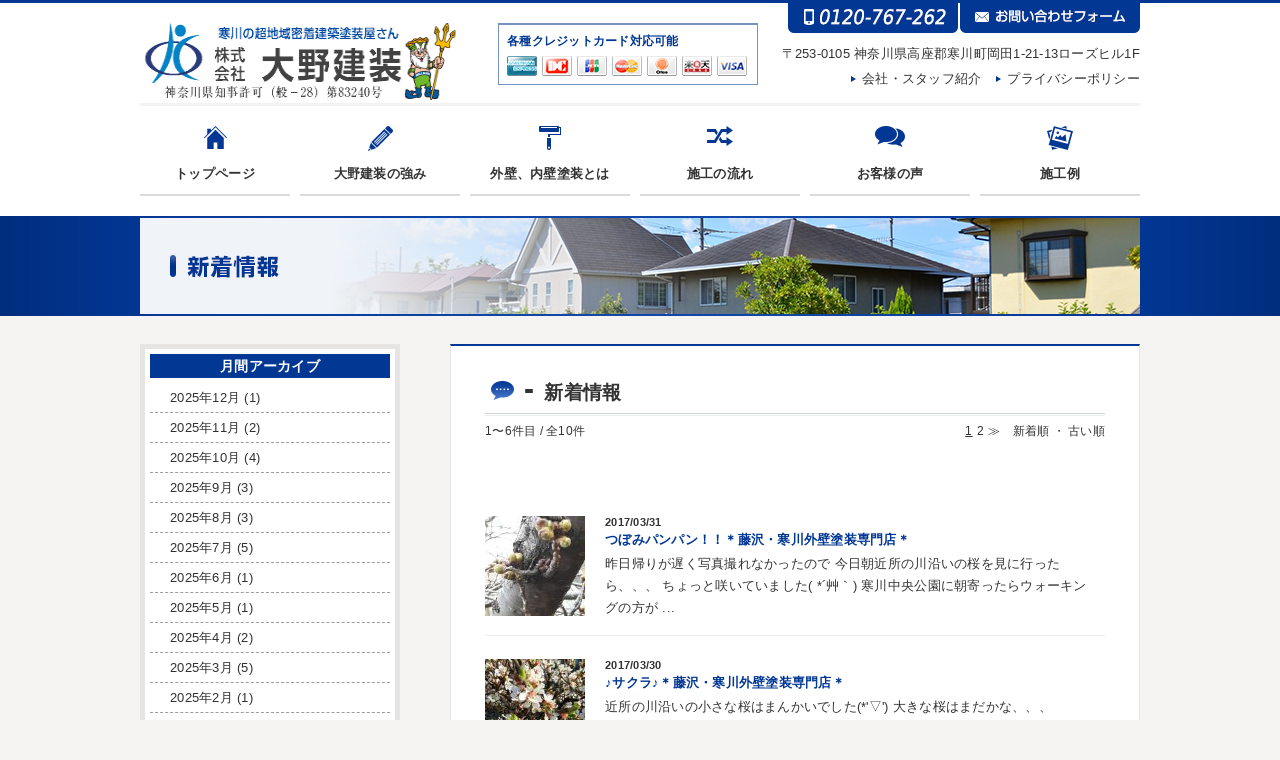

--- FILE ---
content_type: text/html; charset=UTF-8
request_url: https://ohnokensou.jp/2017/03/
body_size: 12514
content:
<!DOCTYPE html>
<html lang="ja">
<head>
<meta charset="utf-8">

<meta name="viewport" content="target-densitydpi=device-dpi, width=1100, maximum-scale=1.0, user-scalable=yes">
<link rel="stylesheet" href="https://ohnokensou.jp/wp-content/themes/ohnokensou/style.css" media="all">
<!--[if lt IE 9]>
<script type="text/javascript" src="http://html5shim.googlecode.com/svn/trunk/html5.js"></script>
<![endif]-->
<script src="//ajax.googleapis.com/ajax/libs/jquery/2.1.3/jquery.min.js"></script>
<script src="//ajax.googleapis.com/ajax/libs/jqueryui/1.11.2/jquery-ui.min.js"></script>
<script src="https://ohnokensou.jp/wp-content/themes/ohnokensou/js/lightbox.min.js"></script>
<script src="https://ohnokensou.jp/wp-content/themes/ohnokensou/js/jquery.customSelect.min.js"></script>
<script src="https://ohnokensou.jp/wp-content/themes/ohnokensou/js/jquery.jscrollpane.min.js"></script>
<script src="https://ohnokensou.jp/wp-content/themes/ohnokensou/js/jquery.mousewheel.js"></script>
<script src="https://ohnokensou.jp/wp-content/themes/ohnokensou/js/jquery.bxslider.min.js"></script>
<script src="https://ohnokensou.jp/wp-content/themes/ohnokensou/js/script.js"></script>
<!--[if IE 6]>
<script src="https://ohnokensou.jp/wp-content/themes/ohnokensou/js/DD_belatedPNG_0.0.8a-min.js"></script>
<script>
DD_belatedPNG.fix('img, .png');
</script>
<![endif]-->
	<style>img:is([sizes="auto" i], [sizes^="auto," i]) { contain-intrinsic-size: 3000px 1500px }</style>
	
		<!-- All in One SEO 4.7.5.1 - aioseo.com -->
		<title>3月, 2017 - 寒川・藤沢・横浜・小田原の外壁塗装はお任せ！大野建装</title>
		<meta name="robots" content="max-image-preview:large" />
		<link rel="canonical" href="https://ohnokensou.jp/2017/03/" />
		<link rel="next" href="https://ohnokensou.jp/2017/03/page/2/" />
		<meta name="generator" content="All in One SEO (AIOSEO) 4.7.5.1" />
		<script type="application/ld+json" class="aioseo-schema">
			{"@context":"https:\/\/schema.org","@graph":[{"@type":"BreadcrumbList","@id":"https:\/\/ohnokensou.jp\/2017\/03\/#breadcrumblist","itemListElement":[{"@type":"ListItem","@id":"https:\/\/ohnokensou.jp\/#listItem","position":1,"name":"\u5bb6","item":"https:\/\/ohnokensou.jp\/","nextItem":"https:\/\/ohnokensou.jp\/2017\/#listItem"},{"@type":"ListItem","@id":"https:\/\/ohnokensou.jp\/2017\/#listItem","position":2,"name":"2017","item":"https:\/\/ohnokensou.jp\/2017\/","nextItem":"https:\/\/ohnokensou.jp\/2017\/03\/#listItem","previousItem":"https:\/\/ohnokensou.jp\/#listItem"},{"@type":"ListItem","@id":"https:\/\/ohnokensou.jp\/2017\/03\/#listItem","position":3,"name":"3\u6708, 2017","previousItem":"https:\/\/ohnokensou.jp\/2017\/#listItem"}]},{"@type":"CollectionPage","@id":"https:\/\/ohnokensou.jp\/2017\/03\/#collectionpage","url":"https:\/\/ohnokensou.jp\/2017\/03\/","name":"3\u6708, 2017 - \u5bd2\u5ddd\u30fb\u85e4\u6ca2\u30fb\u6a2a\u6d5c\u30fb\u5c0f\u7530\u539f\u306e\u5916\u58c1\u5857\u88c5\u306f\u304a\u4efb\u305b\uff01\u5927\u91ce\u5efa\u88c5","inLanguage":"ja","isPartOf":{"@id":"https:\/\/ohnokensou.jp\/#website"},"breadcrumb":{"@id":"https:\/\/ohnokensou.jp\/2017\/03\/#breadcrumblist"}},{"@type":"Organization","@id":"https:\/\/ohnokensou.jp\/#organization","name":"\u5bd2\u5ddd\u30fb\u85e4\u6ca2\u30fb\u6a2a\u6d5c\u30fb\u5c0f\u7530\u539f\u306e\u5916\u58c1\u5857\u88c5\u306f\u304a\u4efb\u305b\uff01\u5927\u91ce\u5efa\u88c5","description":"\u5bd2\u5ddd\u30fb\u85e4\u6ca2\u30fb\u6a2a\u6d5c\u30fb\u5c0f\u7530\u539f\u306e\u5916\u58c1\u5857\u88c5\u5857\u308a\u66ff\u3048\u5c02\u9580\u5e97","url":"https:\/\/ohnokensou.jp\/"},{"@type":"WebSite","@id":"https:\/\/ohnokensou.jp\/#website","url":"https:\/\/ohnokensou.jp\/","name":"\u5bd2\u5ddd\u30fb\u85e4\u6ca2\u30fb\u6a2a\u6d5c\u30fb\u5c0f\u7530\u539f\u306e\u5916\u58c1\u5857\u88c5\u306f\u304a\u4efb\u305b\uff01\u5927\u91ce\u5efa\u88c5","description":"\u5bd2\u5ddd\u30fb\u85e4\u6ca2\u30fb\u6a2a\u6d5c\u30fb\u5c0f\u7530\u539f\u306e\u5916\u58c1\u5857\u88c5\u5857\u308a\u66ff\u3048\u5c02\u9580\u5e97","inLanguage":"ja","publisher":{"@id":"https:\/\/ohnokensou.jp\/#organization"}}]}
		</script>
		<!-- All in One SEO -->

<link rel="alternate" type="application/rss+xml" title="寒川・藤沢・横浜・小田原の外壁塗装はお任せ！大野建装 &raquo; フィード" href="https://ohnokensou.jp/feed/" />
<link rel="alternate" type="application/rss+xml" title="寒川・藤沢・横浜・小田原の外壁塗装はお任せ！大野建装 &raquo; コメントフィード" href="https://ohnokensou.jp/comments/feed/" />
<script type="text/javascript">
/* <![CDATA[ */
window._wpemojiSettings = {"baseUrl":"https:\/\/s.w.org\/images\/core\/emoji\/15.0.3\/72x72\/","ext":".png","svgUrl":"https:\/\/s.w.org\/images\/core\/emoji\/15.0.3\/svg\/","svgExt":".svg","source":{"concatemoji":"https:\/\/ohnokensou.jp\/wp-includes\/js\/wp-emoji-release.min.js?ver=6.7.4"}};
/*! This file is auto-generated */
!function(i,n){var o,s,e;function c(e){try{var t={supportTests:e,timestamp:(new Date).valueOf()};sessionStorage.setItem(o,JSON.stringify(t))}catch(e){}}function p(e,t,n){e.clearRect(0,0,e.canvas.width,e.canvas.height),e.fillText(t,0,0);var t=new Uint32Array(e.getImageData(0,0,e.canvas.width,e.canvas.height).data),r=(e.clearRect(0,0,e.canvas.width,e.canvas.height),e.fillText(n,0,0),new Uint32Array(e.getImageData(0,0,e.canvas.width,e.canvas.height).data));return t.every(function(e,t){return e===r[t]})}function u(e,t,n){switch(t){case"flag":return n(e,"\ud83c\udff3\ufe0f\u200d\u26a7\ufe0f","\ud83c\udff3\ufe0f\u200b\u26a7\ufe0f")?!1:!n(e,"\ud83c\uddfa\ud83c\uddf3","\ud83c\uddfa\u200b\ud83c\uddf3")&&!n(e,"\ud83c\udff4\udb40\udc67\udb40\udc62\udb40\udc65\udb40\udc6e\udb40\udc67\udb40\udc7f","\ud83c\udff4\u200b\udb40\udc67\u200b\udb40\udc62\u200b\udb40\udc65\u200b\udb40\udc6e\u200b\udb40\udc67\u200b\udb40\udc7f");case"emoji":return!n(e,"\ud83d\udc26\u200d\u2b1b","\ud83d\udc26\u200b\u2b1b")}return!1}function f(e,t,n){var r="undefined"!=typeof WorkerGlobalScope&&self instanceof WorkerGlobalScope?new OffscreenCanvas(300,150):i.createElement("canvas"),a=r.getContext("2d",{willReadFrequently:!0}),o=(a.textBaseline="top",a.font="600 32px Arial",{});return e.forEach(function(e){o[e]=t(a,e,n)}),o}function t(e){var t=i.createElement("script");t.src=e,t.defer=!0,i.head.appendChild(t)}"undefined"!=typeof Promise&&(o="wpEmojiSettingsSupports",s=["flag","emoji"],n.supports={everything:!0,everythingExceptFlag:!0},e=new Promise(function(e){i.addEventListener("DOMContentLoaded",e,{once:!0})}),new Promise(function(t){var n=function(){try{var e=JSON.parse(sessionStorage.getItem(o));if("object"==typeof e&&"number"==typeof e.timestamp&&(new Date).valueOf()<e.timestamp+604800&&"object"==typeof e.supportTests)return e.supportTests}catch(e){}return null}();if(!n){if("undefined"!=typeof Worker&&"undefined"!=typeof OffscreenCanvas&&"undefined"!=typeof URL&&URL.createObjectURL&&"undefined"!=typeof Blob)try{var e="postMessage("+f.toString()+"("+[JSON.stringify(s),u.toString(),p.toString()].join(",")+"));",r=new Blob([e],{type:"text/javascript"}),a=new Worker(URL.createObjectURL(r),{name:"wpTestEmojiSupports"});return void(a.onmessage=function(e){c(n=e.data),a.terminate(),t(n)})}catch(e){}c(n=f(s,u,p))}t(n)}).then(function(e){for(var t in e)n.supports[t]=e[t],n.supports.everything=n.supports.everything&&n.supports[t],"flag"!==t&&(n.supports.everythingExceptFlag=n.supports.everythingExceptFlag&&n.supports[t]);n.supports.everythingExceptFlag=n.supports.everythingExceptFlag&&!n.supports.flag,n.DOMReady=!1,n.readyCallback=function(){n.DOMReady=!0}}).then(function(){return e}).then(function(){var e;n.supports.everything||(n.readyCallback(),(e=n.source||{}).concatemoji?t(e.concatemoji):e.wpemoji&&e.twemoji&&(t(e.twemoji),t(e.wpemoji)))}))}((window,document),window._wpemojiSettings);
/* ]]> */
</script>
<style id='wp-emoji-styles-inline-css' type='text/css'>

	img.wp-smiley, img.emoji {
		display: inline !important;
		border: none !important;
		box-shadow: none !important;
		height: 1em !important;
		width: 1em !important;
		margin: 0 0.07em !important;
		vertical-align: -0.1em !important;
		background: none !important;
		padding: 0 !important;
	}
</style>
<link rel='stylesheet' id='wp-block-library-css' href='https://ohnokensou.jp/wp-includes/css/dist/block-library/style.min.css?ver=6.7.4' type='text/css' media='all' />
<style id='classic-theme-styles-inline-css' type='text/css'>
/*! This file is auto-generated */
.wp-block-button__link{color:#fff;background-color:#32373c;border-radius:9999px;box-shadow:none;text-decoration:none;padding:calc(.667em + 2px) calc(1.333em + 2px);font-size:1.125em}.wp-block-file__button{background:#32373c;color:#fff;text-decoration:none}
</style>
<style id='global-styles-inline-css' type='text/css'>
:root{--wp--preset--aspect-ratio--square: 1;--wp--preset--aspect-ratio--4-3: 4/3;--wp--preset--aspect-ratio--3-4: 3/4;--wp--preset--aspect-ratio--3-2: 3/2;--wp--preset--aspect-ratio--2-3: 2/3;--wp--preset--aspect-ratio--16-9: 16/9;--wp--preset--aspect-ratio--9-16: 9/16;--wp--preset--color--black: #000000;--wp--preset--color--cyan-bluish-gray: #abb8c3;--wp--preset--color--white: #ffffff;--wp--preset--color--pale-pink: #f78da7;--wp--preset--color--vivid-red: #cf2e2e;--wp--preset--color--luminous-vivid-orange: #ff6900;--wp--preset--color--luminous-vivid-amber: #fcb900;--wp--preset--color--light-green-cyan: #7bdcb5;--wp--preset--color--vivid-green-cyan: #00d084;--wp--preset--color--pale-cyan-blue: #8ed1fc;--wp--preset--color--vivid-cyan-blue: #0693e3;--wp--preset--color--vivid-purple: #9b51e0;--wp--preset--gradient--vivid-cyan-blue-to-vivid-purple: linear-gradient(135deg,rgba(6,147,227,1) 0%,rgb(155,81,224) 100%);--wp--preset--gradient--light-green-cyan-to-vivid-green-cyan: linear-gradient(135deg,rgb(122,220,180) 0%,rgb(0,208,130) 100%);--wp--preset--gradient--luminous-vivid-amber-to-luminous-vivid-orange: linear-gradient(135deg,rgba(252,185,0,1) 0%,rgba(255,105,0,1) 100%);--wp--preset--gradient--luminous-vivid-orange-to-vivid-red: linear-gradient(135deg,rgba(255,105,0,1) 0%,rgb(207,46,46) 100%);--wp--preset--gradient--very-light-gray-to-cyan-bluish-gray: linear-gradient(135deg,rgb(238,238,238) 0%,rgb(169,184,195) 100%);--wp--preset--gradient--cool-to-warm-spectrum: linear-gradient(135deg,rgb(74,234,220) 0%,rgb(151,120,209) 20%,rgb(207,42,186) 40%,rgb(238,44,130) 60%,rgb(251,105,98) 80%,rgb(254,248,76) 100%);--wp--preset--gradient--blush-light-purple: linear-gradient(135deg,rgb(255,206,236) 0%,rgb(152,150,240) 100%);--wp--preset--gradient--blush-bordeaux: linear-gradient(135deg,rgb(254,205,165) 0%,rgb(254,45,45) 50%,rgb(107,0,62) 100%);--wp--preset--gradient--luminous-dusk: linear-gradient(135deg,rgb(255,203,112) 0%,rgb(199,81,192) 50%,rgb(65,88,208) 100%);--wp--preset--gradient--pale-ocean: linear-gradient(135deg,rgb(255,245,203) 0%,rgb(182,227,212) 50%,rgb(51,167,181) 100%);--wp--preset--gradient--electric-grass: linear-gradient(135deg,rgb(202,248,128) 0%,rgb(113,206,126) 100%);--wp--preset--gradient--midnight: linear-gradient(135deg,rgb(2,3,129) 0%,rgb(40,116,252) 100%);--wp--preset--font-size--small: 13px;--wp--preset--font-size--medium: 20px;--wp--preset--font-size--large: 36px;--wp--preset--font-size--x-large: 42px;--wp--preset--spacing--20: 0.44rem;--wp--preset--spacing--30: 0.67rem;--wp--preset--spacing--40: 1rem;--wp--preset--spacing--50: 1.5rem;--wp--preset--spacing--60: 2.25rem;--wp--preset--spacing--70: 3.38rem;--wp--preset--spacing--80: 5.06rem;--wp--preset--shadow--natural: 6px 6px 9px rgba(0, 0, 0, 0.2);--wp--preset--shadow--deep: 12px 12px 50px rgba(0, 0, 0, 0.4);--wp--preset--shadow--sharp: 6px 6px 0px rgba(0, 0, 0, 0.2);--wp--preset--shadow--outlined: 6px 6px 0px -3px rgba(255, 255, 255, 1), 6px 6px rgba(0, 0, 0, 1);--wp--preset--shadow--crisp: 6px 6px 0px rgba(0, 0, 0, 1);}:where(.is-layout-flex){gap: 0.5em;}:where(.is-layout-grid){gap: 0.5em;}body .is-layout-flex{display: flex;}.is-layout-flex{flex-wrap: wrap;align-items: center;}.is-layout-flex > :is(*, div){margin: 0;}body .is-layout-grid{display: grid;}.is-layout-grid > :is(*, div){margin: 0;}:where(.wp-block-columns.is-layout-flex){gap: 2em;}:where(.wp-block-columns.is-layout-grid){gap: 2em;}:where(.wp-block-post-template.is-layout-flex){gap: 1.25em;}:where(.wp-block-post-template.is-layout-grid){gap: 1.25em;}.has-black-color{color: var(--wp--preset--color--black) !important;}.has-cyan-bluish-gray-color{color: var(--wp--preset--color--cyan-bluish-gray) !important;}.has-white-color{color: var(--wp--preset--color--white) !important;}.has-pale-pink-color{color: var(--wp--preset--color--pale-pink) !important;}.has-vivid-red-color{color: var(--wp--preset--color--vivid-red) !important;}.has-luminous-vivid-orange-color{color: var(--wp--preset--color--luminous-vivid-orange) !important;}.has-luminous-vivid-amber-color{color: var(--wp--preset--color--luminous-vivid-amber) !important;}.has-light-green-cyan-color{color: var(--wp--preset--color--light-green-cyan) !important;}.has-vivid-green-cyan-color{color: var(--wp--preset--color--vivid-green-cyan) !important;}.has-pale-cyan-blue-color{color: var(--wp--preset--color--pale-cyan-blue) !important;}.has-vivid-cyan-blue-color{color: var(--wp--preset--color--vivid-cyan-blue) !important;}.has-vivid-purple-color{color: var(--wp--preset--color--vivid-purple) !important;}.has-black-background-color{background-color: var(--wp--preset--color--black) !important;}.has-cyan-bluish-gray-background-color{background-color: var(--wp--preset--color--cyan-bluish-gray) !important;}.has-white-background-color{background-color: var(--wp--preset--color--white) !important;}.has-pale-pink-background-color{background-color: var(--wp--preset--color--pale-pink) !important;}.has-vivid-red-background-color{background-color: var(--wp--preset--color--vivid-red) !important;}.has-luminous-vivid-orange-background-color{background-color: var(--wp--preset--color--luminous-vivid-orange) !important;}.has-luminous-vivid-amber-background-color{background-color: var(--wp--preset--color--luminous-vivid-amber) !important;}.has-light-green-cyan-background-color{background-color: var(--wp--preset--color--light-green-cyan) !important;}.has-vivid-green-cyan-background-color{background-color: var(--wp--preset--color--vivid-green-cyan) !important;}.has-pale-cyan-blue-background-color{background-color: var(--wp--preset--color--pale-cyan-blue) !important;}.has-vivid-cyan-blue-background-color{background-color: var(--wp--preset--color--vivid-cyan-blue) !important;}.has-vivid-purple-background-color{background-color: var(--wp--preset--color--vivid-purple) !important;}.has-black-border-color{border-color: var(--wp--preset--color--black) !important;}.has-cyan-bluish-gray-border-color{border-color: var(--wp--preset--color--cyan-bluish-gray) !important;}.has-white-border-color{border-color: var(--wp--preset--color--white) !important;}.has-pale-pink-border-color{border-color: var(--wp--preset--color--pale-pink) !important;}.has-vivid-red-border-color{border-color: var(--wp--preset--color--vivid-red) !important;}.has-luminous-vivid-orange-border-color{border-color: var(--wp--preset--color--luminous-vivid-orange) !important;}.has-luminous-vivid-amber-border-color{border-color: var(--wp--preset--color--luminous-vivid-amber) !important;}.has-light-green-cyan-border-color{border-color: var(--wp--preset--color--light-green-cyan) !important;}.has-vivid-green-cyan-border-color{border-color: var(--wp--preset--color--vivid-green-cyan) !important;}.has-pale-cyan-blue-border-color{border-color: var(--wp--preset--color--pale-cyan-blue) !important;}.has-vivid-cyan-blue-border-color{border-color: var(--wp--preset--color--vivid-cyan-blue) !important;}.has-vivid-purple-border-color{border-color: var(--wp--preset--color--vivid-purple) !important;}.has-vivid-cyan-blue-to-vivid-purple-gradient-background{background: var(--wp--preset--gradient--vivid-cyan-blue-to-vivid-purple) !important;}.has-light-green-cyan-to-vivid-green-cyan-gradient-background{background: var(--wp--preset--gradient--light-green-cyan-to-vivid-green-cyan) !important;}.has-luminous-vivid-amber-to-luminous-vivid-orange-gradient-background{background: var(--wp--preset--gradient--luminous-vivid-amber-to-luminous-vivid-orange) !important;}.has-luminous-vivid-orange-to-vivid-red-gradient-background{background: var(--wp--preset--gradient--luminous-vivid-orange-to-vivid-red) !important;}.has-very-light-gray-to-cyan-bluish-gray-gradient-background{background: var(--wp--preset--gradient--very-light-gray-to-cyan-bluish-gray) !important;}.has-cool-to-warm-spectrum-gradient-background{background: var(--wp--preset--gradient--cool-to-warm-spectrum) !important;}.has-blush-light-purple-gradient-background{background: var(--wp--preset--gradient--blush-light-purple) !important;}.has-blush-bordeaux-gradient-background{background: var(--wp--preset--gradient--blush-bordeaux) !important;}.has-luminous-dusk-gradient-background{background: var(--wp--preset--gradient--luminous-dusk) !important;}.has-pale-ocean-gradient-background{background: var(--wp--preset--gradient--pale-ocean) !important;}.has-electric-grass-gradient-background{background: var(--wp--preset--gradient--electric-grass) !important;}.has-midnight-gradient-background{background: var(--wp--preset--gradient--midnight) !important;}.has-small-font-size{font-size: var(--wp--preset--font-size--small) !important;}.has-medium-font-size{font-size: var(--wp--preset--font-size--medium) !important;}.has-large-font-size{font-size: var(--wp--preset--font-size--large) !important;}.has-x-large-font-size{font-size: var(--wp--preset--font-size--x-large) !important;}
:where(.wp-block-post-template.is-layout-flex){gap: 1.25em;}:where(.wp-block-post-template.is-layout-grid){gap: 1.25em;}
:where(.wp-block-columns.is-layout-flex){gap: 2em;}:where(.wp-block-columns.is-layout-grid){gap: 2em;}
:root :where(.wp-block-pullquote){font-size: 1.5em;line-height: 1.6;}
</style>
<link rel="https://api.w.org/" href="https://ohnokensou.jp/wp-json/" /><link rel="EditURI" type="application/rsd+xml" title="RSD" href="https://ohnokensou.jp/xmlrpc.php?rsd" />
<meta name="generator" content="WordPress 6.7.4" />
<!-- Google tag (gtag.js) -->
<script async src="https://www.googletagmanager.com/gtag/js?id=G-JJMXTT32T5"></script>
<script>
  window.dataLayer = window.dataLayer || [];
  function gtag(){dataLayer.push(arguments);}
  gtag('js', new Date());

  gtag('config', 'G-JJMXTT32T5');
</script>
</head>
<body class="archive date">
<div id="fb-root"></div>
<script>(function(d, s, id) {
  var js, fjs = d.getElementsByTagName(s)[0];
  if (d.getElementById(id)) return;
  js = d.createElement(s); js.id = id;
  js.src = "//connect.facebook.net/ja_JP/sdk.js#xfbml=1&version=v2.3";
  fjs.parentNode.insertBefore(js, fjs);
}(document, 'script', 'facebook-jssdk'));</script>
<!-- Header Start -->
<header>
	<div id="header">
		<div class="inner">
			<h1 class="logo">
				<a href="https://ohnokensou.jp/">
					<img src="https://ohnokensou.jp/wp-content/themes/ohnokensou/images/common/logo.png" alt="寒川・藤沢・横浜・小田原の外壁塗装はお任せ！大野建装" width="320" height="77" class="png"></a>

			</h1><!-- .logo -->
			<div class="header_credit">
				<div class="header_credit_inner cf">
					<p>各種クレジットカード対応可能</p>
					<img src="https://ohnokensou.jp/wp-content/themes/ohnokensou/images/common/header_credit_icon1.png" alt="" width="30" height="20" class="png">
					<img src="https://ohnokensou.jp/wp-content/themes/ohnokensou/images/common/header_credit_icon2.png" alt="" width="30" height="20" class="png">
					<img src="https://ohnokensou.jp/wp-content/themes/ohnokensou/images/common/header_credit_icon3.png" alt="" width="30" height="20" class="png">
					<img src="https://ohnokensou.jp/wp-content/themes/ohnokensou/images/common/header_credit_icon4.png" alt="" width="30" height="20" class="png">
					<img src="https://ohnokensou.jp/wp-content/themes/ohnokensou/images/common/header_credit_icon5.png" alt="" width="30" height="20" class="png">
					<img src="https://ohnokensou.jp/wp-content/themes/ohnokensou/images/common/header_credit_icon6.png" alt="" width="30" height="20" class="png">
					<img src="https://ohnokensou.jp/wp-content/themes/ohnokensou/images/common/header_credit_icon7.png" alt="" width="30" height="20" class="png right">
				</div><!-- .header_credit_inner -->
			</div><!-- .header_credit -->
			<div class="header_inquiry">
				<div class="header_tel">
					<img src="https://ohnokensou.jp/wp-content/themes/ohnokensou/images/common/header_tel.png" alt="0120767262" width="170" height="30" class="png tel-link">
				</div><!-- .header_tel -->
				<div class="header_form">
					<a href="https://ohnokensou.jp/inquiry/">
						<img src="https://ohnokensou.jp/wp-content/themes/ohnokensou/images/common/header_form.png" alt="お問い合わせフォームはコチラ" width="180" height="30" class="png">
					</a>
				</div>
			</div><!-- .header_inquiry -->
			<p class="header_address">〒253-0105 神奈川県高座郡寒川町岡田1-21-13ローズヒル1F</p>
			<ul class="header_menu">
				<li>
					<a href="https://ohnokensou.jp/company/">会社・スタッフ紹介</a>
				</li>
				<li class="right">
					<a href="https://ohnokensou.jp/privacy_policy/">プライバシーポリシー</a>
				</li>
			</ul><!-- .header_menu -->
		</div><!-- .inner -->
	</div><!-- #header -->
</header>
<!-- Header End -->

<!-- Nav Start -->
<nav>
	<div id="main_nav">
		<div class="inner">
			<div class="menu-%e3%82%b0%e3%83%ad%e3%83%bc%e3%83%90%e3%83%ab%e3%83%8a%e3%83%93-container"><ul id="menu-%e3%82%b0%e3%83%ad%e3%83%bc%e3%83%90%e3%83%ab%e3%83%8a%e3%83%93" class="menu"><li id="menu-item-22" class="menu-item menu-item-type-post_type menu-item-object-page menu-item-home menu-item-22"><a href="https://ohnokensou.jp/">トップページ</a></li>
<li id="menu-item-21" class="menu-item menu-item-type-post_type menu-item-object-page menu-item-21"><a href="https://ohnokensou.jp/advantage/">大野建装の強み</a></li>
<li id="menu-item-20" class="menu-item menu-item-type-post_type menu-item-object-page menu-item-20"><a href="https://ohnokensou.jp/about/">外壁、内壁塗装とは</a></li>
<li id="menu-item-19" class="menu-item menu-item-type-post_type menu-item-object-page menu-item-19"><a href="https://ohnokensou.jp/flow/">施工の流れ</a></li>
<li id="menu-item-23" class="menu-item menu-item-type-custom menu-item-object-custom menu-item-23"><a href="http://ohnokensou.jp/feedback/">お客様の声</a></li>
<li id="menu-item-24" class="menu-item menu-item-type-custom menu-item-object-custom menu-item-24"><a href="http://ohnokensou.jp/case/">施工例</a></li>
</ul></div>		</div><!-- .inner -->
	</div><!-- #main_nav -->
</nav>
<!-- Nav End -->

<!-- Main_image Start -->
<!-- Main_image End -->

<!-- Container Start -->
<div id="container"><div class="feedback" id="page_main">
	<div class="inner">
		<img src="https://ohnokensou.jp/wp-content/themes/ohnokensou/images/news/news_main.jpg" alt="新着情報" width="1000" height="100">
	</div><!-- .inner -->
</div><!-- #page_main -->

<!-- Main Start -->
<div id="main">
	<div class="breadcrumbs">
    	</div>
<!-- Contents Start -->
	<div id="contents">
		<article id="news_area">
			<section>
				<h1>新着情報</h1>

				<div class="pager top_pager">
					<span class="page_count"><span class="num">1〜6</span>件目 / 全<span class="num">10</span>件</span>						
					<div class="pager_right">
						<div class="pager_num">
						<span aria-current="page" class="page-numbers current">1</span>
<a class="page-numbers" href="https://ohnokensou.jp/2017/03/page/2/">2</a>
<a class="next page-numbers" href="https://ohnokensou.jp/2017/03/page/2/">≫</a>					</div><!-- .pager_num -->
						<div class="pager_orderby">
						<a href="http://ohnokensou.jp/2017/03/?orderby=post_date&order=DESC">新着順</a> ・ <a href="http://ohnokensou.jp/2017/03/?orderby=post_date&order=ASC">古い順</a>						</div>
					</div><!-- .pager_right -->
				</div><!-- .pager -->

				<dl>
															<dd class="cf">
						<a href="https://ohnokensou.jp/%e3%81%a4%e3%81%bc%e3%81%bf%e3%83%91%e3%83%b3%e3%83%91%e3%83%b3%ef%bc%81%ef%bc%81%ef%bc%8a%e8%97%a4%e6%b2%a2%e3%83%bb%e5%af%92%e5%b7%9d%e5%a4%96%e5%a3%81%e5%a1%97%e8%a3%85%e5%b0%82%e9%96%80%e5%ba%97/" class="thumb">
						<img width="100" height="100" src="https://ohnokensou.jp/wp-content/uploads/2017/03/S_5864235312216-100x100.jpg" class="attachment-thumbnails-small size-thumbnails-small wp-post-image" alt="" decoding="async" srcset="https://ohnokensou.jp/wp-content/uploads/2017/03/S_5864235312216-100x100.jpg 100w, https://ohnokensou.jp/wp-content/uploads/2017/03/S_5864235312216-150x150.jpg 150w" sizes="(max-width: 100px) 100vw, 100px" />						</a>
						<div class="txt_area">
							<span class="date">2017/03/31</span>
							<a href="https://ohnokensou.jp/%e3%81%a4%e3%81%bc%e3%81%bf%e3%83%91%e3%83%b3%e3%83%91%e3%83%b3%ef%bc%81%ef%bc%81%ef%bc%8a%e8%97%a4%e6%b2%a2%e3%83%bb%e5%af%92%e5%b7%9d%e5%a4%96%e5%a3%81%e5%a1%97%e8%a3%85%e5%b0%82%e9%96%80%e5%ba%97/">
								<p class="title">つぼみパンパン！！＊藤沢・寒川外壁塗装専門店＊</p>
							</a>
							<p class="archive-excerpt">昨日帰りが遅く写真撮れなかったので 今日朝近所の川沿いの桜を見に行ったら、、、 ちょっと咲いていました( *´艸｀) 寒川中央公園に朝寄ったらウォーキングの方が ... </p>
						</div>
					</dd>
																			<dd class="cf">
						<a href="https://ohnokensou.jp/%e2%99%aa%e3%82%b5%e3%82%af%e3%83%a9%e2%99%aa%ef%bc%8a%e8%97%a4%e6%b2%a2%e3%83%bb%e5%af%92%e5%b7%9d%e5%a4%96%e5%a3%81%e5%a1%97%e8%a3%85%e5%b0%82%e9%96%80%e5%ba%97%ef%bc%8a/" class="thumb">
						<img width="100" height="100" src="https://ohnokensou.jp/wp-content/uploads/2017/03/S_5859074278189-100x100.jpg" class="attachment-thumbnails-small size-thumbnails-small wp-post-image" alt="" decoding="async" srcset="https://ohnokensou.jp/wp-content/uploads/2017/03/S_5859074278189-100x100.jpg 100w, https://ohnokensou.jp/wp-content/uploads/2017/03/S_5859074278189-150x150.jpg 150w" sizes="(max-width: 100px) 100vw, 100px" />						</a>
						<div class="txt_area">
							<span class="date">2017/03/30</span>
							<a href="https://ohnokensou.jp/%e2%99%aa%e3%82%b5%e3%82%af%e3%83%a9%e2%99%aa%ef%bc%8a%e8%97%a4%e6%b2%a2%e3%83%bb%e5%af%92%e5%b7%9d%e5%a4%96%e5%a3%81%e5%a1%97%e8%a3%85%e5%b0%82%e9%96%80%e5%ba%97%ef%bc%8a/">
								<p class="title">♪サクラ♪＊藤沢・寒川外壁塗装専門店＊</p>
							</a>
							<p class="archive-excerpt">近所の川沿いの小さな桜はまんかいでした(*'▽') 大きな桜はまだかな、、、 お！！ よく見たら一枝だけ今にも咲きそうです！！(ﾟДﾟ;) 今日花開くかな？？帰 ... </p>
						</div>
					</dd>
																			<dd class="cf">
						<a href="https://ohnokensou.jp/5%e6%99%82%ef%bc%93%ef%bc%90%e5%88%86%ef%bc%8a%e8%97%a4%e6%b2%a2%e3%83%bb%e5%af%92%e5%b7%9d%e5%a4%96%e5%a3%81%e5%a1%97%e8%a3%85%e5%b0%82%e9%96%80%e5%ba%97%ef%bc%8a/" class="thumb">
						<img width="100" height="100" src="https://ohnokensou.jp/wp-content/uploads/2017/03/S_5848460266066-100x100.jpg" class="attachment-thumbnails-small size-thumbnails-small wp-post-image" alt="" decoding="async" srcset="https://ohnokensou.jp/wp-content/uploads/2017/03/S_5848460266066-100x100.jpg 100w, https://ohnokensou.jp/wp-content/uploads/2017/03/S_5848460266066-150x150.jpg 150w" sizes="(max-width: 100px) 100vw, 100px" />						</a>
						<div class="txt_area">
							<span class="date">2017/03/28</span>
							<a href="https://ohnokensou.jp/5%e6%99%82%ef%bc%93%ef%bc%90%e5%88%86%ef%bc%8a%e8%97%a4%e6%b2%a2%e3%83%bb%e5%af%92%e5%b7%9d%e5%a4%96%e5%a3%81%e5%a1%97%e8%a3%85%e5%b0%82%e9%96%80%e5%ba%97%ef%bc%8a/">
								<p class="title">5時３０分＊藤沢・寒川外壁塗装専門店＊</p>
							</a>
							<p class="archive-excerpt">朝早く起きたので、ちょっと早めに出社しました(^^) 昨日の夜寒かったですね((+_+)) 日の出が早くなったとわいえ車の気温計見てびっくり(ﾟдﾟ)！ ２度っ ... </p>
						</div>
					</dd>
																			<dd class="cf">
						<a href="https://ohnokensou.jp/%e6%9c%ac%e7%a4%be%e3%81%a7%e4%bc%9a%e8%ad%b0%ef%bc%8a%e8%97%a4%e6%b2%a2%e3%83%bb%e5%af%92%e5%b7%9d%e5%a4%96%e5%a3%81%e5%a1%97%e8%a3%85%e5%b0%82%e9%96%80%e5%ba%97%ef%bc%8a/" class="thumb">
						<img width="100" height="100" src="https://ohnokensou.jp/wp-content/uploads/2017/03/S_5844468014892-100x100.jpg" class="attachment-thumbnails-small size-thumbnails-small wp-post-image" alt="" decoding="async" loading="lazy" srcset="https://ohnokensou.jp/wp-content/uploads/2017/03/S_5844468014892-100x100.jpg 100w, https://ohnokensou.jp/wp-content/uploads/2017/03/S_5844468014892-150x150.jpg 150w" sizes="auto, (max-width: 100px) 100vw, 100px" />						</a>
						<div class="txt_area">
							<span class="date">2017/03/27</span>
							<a href="https://ohnokensou.jp/%e6%9c%ac%e7%a4%be%e3%81%a7%e4%bc%9a%e8%ad%b0%ef%bc%8a%e8%97%a4%e6%b2%a2%e3%83%bb%e5%af%92%e5%b7%9d%e5%a4%96%e5%a3%81%e5%a1%97%e8%a3%85%e5%b0%82%e9%96%80%e5%ba%97%ef%bc%8a/">
								<p class="title">本社で会議＊藤沢・寒川外壁塗装専門店＊</p>
							</a>
							<p class="archive-excerpt">社長さん、営業さん、職人さん寒川の本社にて会議です！！ みんなでお客様に喜んでいただけるよう 試行錯誤しながら意見を出し合い、話し合っております！！ 今後もっと ... </p>
						</div>
					</dd>
																			<dd class="cf">
						<a href="https://ohnokensou.jp/%e3%82%82%e3%81%86%e3%81%99%e3%81%904%e6%9c%88%e3%81%aa%e3%81%ae%e3%81%ab%e3%80%81%e3%80%81%e3%80%81%ef%bc%8a%e8%97%a4%e6%b2%a2%e3%83%bb%e5%af%92%e5%b7%9d%e5%a4%96%e5%a3%81%e5%a1%97%e8%a3%85%e5%b0%82/" class="thumb">
						<img width="100" height="100" src="https://ohnokensou.jp/wp-content/uploads/2017/03/S_5844101047507-100x100.jpg" class="attachment-thumbnails-small size-thumbnails-small wp-post-image" alt="" decoding="async" loading="lazy" srcset="https://ohnokensou.jp/wp-content/uploads/2017/03/S_5844101047507-100x100.jpg 100w, https://ohnokensou.jp/wp-content/uploads/2017/03/S_5844101047507-150x150.jpg 150w" sizes="auto, (max-width: 100px) 100vw, 100px" />						</a>
						<div class="txt_area">
							<span class="date">2017/03/27</span>
							<a href="https://ohnokensou.jp/%e3%82%82%e3%81%86%e3%81%99%e3%81%904%e6%9c%88%e3%81%aa%e3%81%ae%e3%81%ab%e3%80%81%e3%80%81%e3%80%81%ef%bc%8a%e8%97%a4%e6%b2%a2%e3%83%bb%e5%af%92%e5%b7%9d%e5%a4%96%e5%a3%81%e5%a1%97%e8%a3%85%e5%b0%82/">
								<p class="title">もうすぐ4月なのに、、、＊藤沢・寒川外壁塗装専門店＊</p>
							</a>
							<p class="archive-excerpt">あと5日で4月になると言うのに、、、 箱根は雪が降っていたとか(ﾟдﾟ)！ 寒いわけですよね(/o＼) 盛り塩さん雨で崩れてしまったので朝作り直しました('◇' ... </p>
						</div>
					</dd>
																			<dd class="cf">
						<a href="https://ohnokensou.jp/%e3%82%b5%e3%82%af%e3%83%a9%ef%bc%9f%ef%bc%9f%e9%96%8b%e8%8a%b1%ef%bc%9f%ef%bc%9f%ef%bc%8a%e8%97%a4%e6%b2%a2%e3%83%bb%e5%af%92%e5%b7%9d%e5%a4%96%e5%a3%81%e5%a1%97%e8%a3%85%e5%b0%82%e9%96%80%e5%ba%97/" class="thumb">
						<img width="100" height="100" src="https://ohnokensou.jp/wp-content/uploads/2017/03/S_5823918575512-100x100.jpg" class="attachment-thumbnails-small size-thumbnails-small wp-post-image" alt="" decoding="async" loading="lazy" srcset="https://ohnokensou.jp/wp-content/uploads/2017/03/S_5823918575512-100x100.jpg 100w, https://ohnokensou.jp/wp-content/uploads/2017/03/S_5823918575512-150x150.jpg 150w" sizes="auto, (max-width: 100px) 100vw, 100px" />						</a>
						<div class="txt_area">
							<span class="date">2017/03/23</span>
							<a href="https://ohnokensou.jp/%e3%82%b5%e3%82%af%e3%83%a9%ef%bc%9f%ef%bc%9f%e9%96%8b%e8%8a%b1%ef%bc%9f%ef%bc%9f%ef%bc%8a%e8%97%a4%e6%b2%a2%e3%83%bb%e5%af%92%e5%b7%9d%e5%a4%96%e5%a3%81%e5%a1%97%e8%a3%85%e5%b0%82%e9%96%80%e5%ba%97/">
								<p class="title">サクラ？？開花？？＊藤沢・寒川外壁塗装専門店＊</p>
							</a>
							<p class="archive-excerpt">今日は朝早く目が覚めてしまったので、出勤前に近所の川沿いを散歩してきました(/・ω・)/ 春ですね～(*'ω'*) あちこちで色々な花が咲いていました(*'▽' ... </p>
						</div>
					</dd>
																	</dl>

				<div class="pager bottom_pager">
					<span class="page_count"><span class="num">1〜6</span>件目 / 全<span class="num">10</span>件</span>						
					<div class="pager_right">
						<div class="pager_num">
						<span aria-current="page" class="page-numbers current">1</span>
<a class="page-numbers" href="https://ohnokensou.jp/2017/03/page/2/">2</a>
<a class="next page-numbers" href="https://ohnokensou.jp/2017/03/page/2/">≫</a>					</div><!-- .pager_num -->
						<div class="pager_orderby">
						<a href="http://ohnokensou.jp/2017/03/?orderby=post_date&order=DESC">新着順</a> ・ <a href="http://ohnokensou.jp/2017/03/?orderby=post_date&order=ASC">古い順</a>						</div>
					</div><!-- .pager_right -->
				</div><!-- .pager -->

			</section>
		</article><!-- #news_area -->
		<article id="inquiry_area">
			<section>
				<img src="https://ohnokensou.jp/wp-content/themes/ohnokensou/images/common/inquiry_area_txt.png" alt="お見積もり・お問い合わせはこちらからどうぞ" width="225" height="45" class="inquiry_area_txt">
				<div class="inquiry_content">
					<img src="https://ohnokensou.jp/wp-content/themes/ohnokensou/images/common/inquiry_area_tel.png" alt="0467759577" width="267" height="27" class="tel-link">
					<p>営業時間 平日10:00〜18:00（土日祝定休）</p>
					<a href="https://ohnokensou.jp/inquiry/" class="form-link">
						<span>お問い合わせフォームはこちら</span>
					</a>
				</div><!-- .inquiry_content -->
			</section>
		</article><!-- #inquiry_area -->
	</div><!-- #contents -->
<div id="sidebar2">
	<div id="sidebar_archive">
		<h1>月間アーカイブ</h1>
		<ul>
			<li><a href='https://ohnokensou.jp/2025/12/'>2025年12月</a>&nbsp;(1)</li>
	<li><a href='https://ohnokensou.jp/2025/11/'>2025年11月</a>&nbsp;(2)</li>
	<li><a href='https://ohnokensou.jp/2025/10/'>2025年10月</a>&nbsp;(4)</li>
	<li><a href='https://ohnokensou.jp/2025/09/'>2025年9月</a>&nbsp;(3)</li>
	<li><a href='https://ohnokensou.jp/2025/08/'>2025年8月</a>&nbsp;(3)</li>
	<li><a href='https://ohnokensou.jp/2025/07/'>2025年7月</a>&nbsp;(5)</li>
	<li><a href='https://ohnokensou.jp/2025/06/'>2025年6月</a>&nbsp;(1)</li>
	<li><a href='https://ohnokensou.jp/2025/05/'>2025年5月</a>&nbsp;(1)</li>
	<li><a href='https://ohnokensou.jp/2025/04/'>2025年4月</a>&nbsp;(2)</li>
	<li><a href='https://ohnokensou.jp/2025/03/'>2025年3月</a>&nbsp;(5)</li>
	<li><a href='https://ohnokensou.jp/2025/02/'>2025年2月</a>&nbsp;(1)</li>
	<li><a href='https://ohnokensou.jp/2025/01/'>2025年1月</a>&nbsp;(1)</li>
	<li><a href='https://ohnokensou.jp/2024/12/'>2024年12月</a>&nbsp;(2)</li>
	<li><a href='https://ohnokensou.jp/2024/11/'>2024年11月</a>&nbsp;(1)</li>
	<li><a href='https://ohnokensou.jp/2024/10/'>2024年10月</a>&nbsp;(2)</li>
	<li><a href='https://ohnokensou.jp/2024/09/'>2024年9月</a>&nbsp;(1)</li>
	<li><a href='https://ohnokensou.jp/2024/08/'>2024年8月</a>&nbsp;(1)</li>
	<li><a href='https://ohnokensou.jp/2024/07/'>2024年7月</a>&nbsp;(2)</li>
	<li><a href='https://ohnokensou.jp/2024/06/'>2024年6月</a>&nbsp;(2)</li>
	<li><a href='https://ohnokensou.jp/2024/05/'>2024年5月</a>&nbsp;(2)</li>
		</ul>
	</div><!-- #sidebar_archive -->
</div><!-- #sidebar -->
<div id="sidebar">
	<div id="sidebar_banner">
		<ul>
		<li><a href="https://www.nuri-kae.jp/" target="_blank"><img src="https://www.nuri-kae.jp/column/part/wp-content/uploads/2025/10/pre-ヌリカエ2025-fir-14_1.png" width="260" height="87" alt="ヌリカエ2025年上半期成約ランキングのバナー画像" /></a></li>
		<li><a href="https://www.nuri-kae.jp/" target="_blank"><img src="https://www.nuri-kae.jp/column/part/wp-content/uploads/2025/10/area-ヌリカエ2025-fir-3_2.png" width="260" height="87" alt="ヌリカエ2025年上半期成約ランキングのバナー画像" /></a></li>
		<li><a href="https://ohnokensou.jp/lit/"><img src="https://ohnokensou.jp/wp-content/themes/ohnokensou/images/common/side_bnr_lit.png" alt="カーコーティング・中古車販売買取・車検整備・鈑金塗装　Lit" width="260" height="165"></a></li>
<li><a href="https://www.youtube.com/@Lit.co.ltd_53"><img src="https://ohnokensou.jp/wp-content/themes/ohnokensou/images/common/side_bnr_youtube.png" alt="YOUTUBE Lit妹チャンネル" width="260" height="83"></a></li>
<li><a href="https://ohnokensou.jp/partner/"><img src="https://ohnokensou.jp/wp-content/themes/ohnokensou/images/common/side_bnr_mini_partner.png" alt="パートナー募集" width="260" height="83"></a></li>
			<li><a href="http://ohnokensou.jp/bellmare/"><img src="https://ohnokensou.jp/wp-content/themes/ohnokensou/images/common/side_bnr_large_bellmare.png" alt="大野建装は湘南ベルマーレを応援します！" width="260" height="220"></a></li>
			<li><a href="https://suumo.jp/remodel/ki_9344907/?ar=030" target="_blank"><img src="https://ohnokensou.jp/wp-content/themes/ohnokensou/images/common/banner_suumo.png" alt="大野建装suumo掲載中" width="260" height="220"></a></li>
			<li><a href="http://ohnokensou.jp/first_grade_painter/" target="_blank"><img src="https://ohnokensou.jp/wp-content/themes/ohnokensou/images/common/first_grade.png" alt="一級塗装技能士常駐！" width="260" height="83"></a></li>
			<li><a href="http://ohnokensou.jp/management_engineer/" target="_blank"><img src="https://ohnokensou.jp/wp-content/themes/ohnokensou/images/common/side_bnr_mini_management_engineer.png" alt="2級施工管理技能士常駐！" width="260" height="83"></a></li>
			<li><a href="http://ohnokensou.jp/waterproof/" target="_blank"><img src="https://ohnokensou.jp/wp-content/themes/ohnokensou/images/common/side_waterproof.png" alt="屋根・外壁防水工事" width="260" height="80"></a></li>
			<li><a href="http://ohnokensou.jp/roof/" target="_blank"><img src="https://ohnokensou.jp/wp-content/themes/ohnokensou/images/common/side_roof.png" alt="屋根の葺き替え工事" width="260" height="80"></a></li>
			<li><a href="http://ohnokensou.jp/fujisawa/" target="_blank"><img src="https://ohnokensou.jp/wp-content/themes/ohnokensou/images/common/side_bnr_mini_fujisawa.png" alt="大野建装藤沢店" width="260" height="80"></a></li>
			<li><a href="http://ohnokensou.jp/yokohama/" target="_blank"><img src="https://ohnokensou.jp/wp-content/themes/ohnokensou/images/common/side_bnr_mini_kanai.png" alt="大野建装横浜店" width="260" height="80"></a></li>

			<li><a href="http://ohnokensou.jp/plan/" target="_blank"><img src="http://ohnokensou.jp/wp-content/uploads/2016/05/banner_plan.png" alt="大野健装　料金プラン" width="260" height="220"></a></li>
			<li><a href="http://www.jio-kensa.co.jp/" target="_blank"><img src="http://ohnokensou.jp/wp-content/uploads/2016/01/banner_hoken.png" alt="リフォームかし保険　登録事業者" width="260" height="220"></a></li>
			<li><a href="https://ohnokensou.jp/loan/" target="_blank"><img src="http://ohnokensou.jp/wp-content/uploads/2016/01/banner_jaccs.png" alt="JACCS　住宅ローンご利用可能" width="260" height="175"></a></li>

			<li><a href="https://www.sketch.co.jp/" target="_blank"><img src="https://ohnokensou.jp/wp-content/themes/ohnokensou/images/common/banner_dannetsuglass.png" alt="断熱ガラスコート　25％省エネ" width="260" height="80"></a></li>
			<li><a href="https://ohnokensou.jp/emo/"><img src="https://ohnokensou.jp/wp-content/themes/ohnokensou/images/common/side_bnr_emo.png" alt="ニッペパーフェクトインテリアEMOトゥインクル" width="260" height="80"></a></li>
			<li><a href="https://ohnokensou.jp/slate_roof/"><img src="https://ohnokensou.jp/wp-content/themes/ohnokensou/images/common/slate.png" alt="スレート" width="260" height="80"></a></li>
			<li><a href="https://ohnokensou.jp/pureride_uv_protectclear/"><img src="https://ohnokensou.jp/wp-content/themes/ohnokensou/images/common/protect.png" alt="プロテクトクリアー" width="260" height="80"></a></li>
			<li><a href="https://ohnokensou.jp/pureride_uv_protect4fclear/"><img src="https://ohnokensou.jp/wp-content/themes/ohnokensou/images/common/protect_4f.png" alt="プロテクト4fクリアー" width="260" height="80"></a></li>
			<li><a href="https://ohnokensou.jp/perfect_top/"><img src="https://ohnokensou.jp/wp-content/themes/ohnokensou/images/common/perfect_series.png" alt="パーフェクトトップ" width="260" height="80"></a></li>
			<li><a href="https://ohnokensou.jp/one-componen_fine_silicon_cera_uv/"><img src="https://ohnokensou.jp/wp-content/themes/ohnokensou/images/common/finesilicone.png" alt="1液ファインシリコンセラUV" width="260" height="80"></a></li>

			<li><a href="https://ohnokensou.jp/fine4f/"><img src="https://ohnokensou.jp/wp-content/themes/ohnokensou/images/common/side_bnr4.png" alt="ファイン4Fセラミック" width="260" height="80"></a></li>
			<li><a href="https://ohnokensou.jp/thermo/"><img src="https://ohnokensou.jp/wp-content/themes/ohnokensou/images/common/side_bnr5.png" alt="サーモアイ" width="260" height="80"></a></li>
			<li><a href="https://ohnokensou.jp/wb_art_si/"><img src="https://ohnokensou.jp/wp-content/themes/ohnokensou/images/common/side_bnr6.png" alt="ＷＢ多彩仕上げ工法" width="260" height="80"></a></li>
			<li><a href="https://ohnokensou.jp/lumifron/"><img src="https://ohnokensou.jp/wp-content/themes/ohnokensou/images/common/side_bnr7.png" alt="最高級フッ素樹脂　ルミフロン" width="260" height="80"></a></li>
			<li><a href="https://ohnokensou.jp/crysta_coat/"><img src="https://ohnokensou.jp/wp-content/themes/ohnokensou/images/common/side_bnr8.png" alt="無機系超低汚染コーティング剤 クリスタコート" width="260" height="80"></a></li>
			<li><a href="https://ohnokensou.jp/auton-exceed/"><img src="https://ohnokensou.jp/wp-content/themes/ohnokensou/images/common/banner_autonexceed.png" alt="製品紹介 オートン イクシード" width="260" height="80"></a></li>
			<li><a href="https://www.nipponpaint.co.jp/products/building/292/" target="_blank"><img src="https://ohnokensou.jp/wp-content/themes/ohnokensou/images/common/side_bnr_mini_dress.png" alt="製品紹介 ドレスアップアート" width="260" height="80"></a></li>
			<li><a href="https://www.nipponpaint.co.jp/products/feature/grancera/" target="_blank"><img src="https://ohnokensou.jp/wp-content/themes/ohnokensou/images/common/top_grancera.png" alt="製品紹介 グランセラシリーズ" width="260" height="80"></a></li>

			<li><a href="https://ohnokensou.jp/inquiry/"><img src="https://ohnokensou.jp/wp-content/themes/ohnokensou/images/common/side_bnr1.png" alt="見積もり無料" width="260" height="80"></a></li>
			<li><a href="https://ohnokensou.jp/inquiry/"><img src="https://ohnokensou.jp/wp-content/themes/ohnokensou/images/common/side_bnr2.png" alt="点検無料" width="260" height="80"></a></li>
			<li><a href="https://ohnokensou.jp/feedback/"><img src="https://ohnokensou.jp/wp-content/themes/ohnokensou/images/common/side_bnr3.png" alt="お客様の声" width="260" height="80"></a></li>
			<li><a href="https://ohnokensou.jp/recruit/"><img src="https://ohnokensou.jp/wp-content/themes/ohnokensou/images/common/side_bnr_recruit.png" alt="求む職人　求人募集" width="260" height="80"></a></li>
			<li><a href="http://www.newlife-a.com/top.html" target="_blank"><img src="http://ohnokensou.jp/wp-content/uploads/2016/01/banner_siding.png" alt="窯業サイディング塗り替え診断士とは？" width="260" height="175"></a></li>
		</ul>
	</div><!-- #sidebar_banner -->
	<div id="sidebar_case">
		<h2><img src="https://ohnokensou.jp/wp-content/themes/ohnokensou/images/common/side_case_tit.gif" alt="「施工事例」で安心" width="183" height="21"></h2>
		<img src="https://ohnokensou.jp/wp-content/themes/ohnokensou/images/common/side_case_img.jpg" alt="施工例" width="240" height="130">
		<p>大野建装が行なった施工事例をどうぞ御覧ください！</p>
		<a href="https://ohnokensou.jp/case/">施工事例をもっと見る</a>
	</div><!-- #sidebar_case -->
				
	<div id="sidebar_blog">
		<a href="https://ohnokensou.jp/news/"><img src="https://ohnokensou.jp/wp-content/themes/ohnokensou/images/common/side_bnr_blog.png" alt="ブログ" width="260" height="80"></a>
	</div><!-- #sidebar_blog -->
	<div id="sidebar_blog">
		<a target="_blank"><img src="https://ohnokensou.jp/wp-content/themes/ohnokensou/images/common/side_bnr_large_LINE.png" alt="line" width="260" height="220"></a>
	</div><!-- #sidebar_line -->
	<div id="sidebar_calender">
		<p class="regular_holiday">定休日:水曜</p>
	</div><!-- #sidebar_calender -->
	<div id="sidebar_area">
		<div class="sidebar_box_inner">
			<img src="https://ohnokensou.jp/wp-content/themes/ohnokensou/images/common/side_area_img.png" alt="神奈川県全域" width="248" height="190">
			<p>横浜市,川崎市,横須賀市,鎌倉市,逗子市,三浦市,葉山町,相模原市,厚木市,大和市,海老名市,座間市,綾瀬市,愛川町,清川村,平塚市,藤沢市,茅ヶ崎市,秦野市,伊勢原市,寒川町,大磯町,二宮町,小田原市,南足柄市,中井町,大井町,松田町,山北町,開成町,箱根町,真鶴町,湯河原町</p>
		</div>



	</div><!-- #sidebar_area -->
</div><!-- #sidebar -->
<!-- Contents End -->

</div><!-- .inner -->
</div><!-- #main -->
<!-- Main End -->

<!-- Footer Start -->
</div>
<!-- Container End -->

<!-- Footer Start -->
<footer>
	<div id="footer">
		<div class="pagetop">
			<a href="#header_top"><img src="https://ohnokensou.jp/wp-content/themes/ohnokensou/images/common/pagetop.png" alt="ページトップへ" class="png" width="50" height="50"></a>
		</div><!-- .pagetop -->
		<div class="inner cf">
			<div class="footer_company">
				<div class="footer_logo">
					<a href="https://ohnokensou.jp/">
						<img src="https://ohnokensou.jp/wp-content/themes/ohnokensou/images/common/logo.png" alt="寒川・藤沢・横浜・小田原の外壁塗装はお任せ！大野建装" width="320" height="77" class="png">
					</a>
					<ul>
						<li>寒川本店</li>
						<li>〒253-0105 神奈川県高座郡寒川町岡田1-21-13ローズヒル1F</li>
						<li>TEL：0120-767-262（毎週水曜定休）</li>
						<li>藤沢店</li>
						<li>〒251-0861 神奈川県藤沢市大庭5349-6 サンアネックス10B号</li>
						<li>TEL：0120-767-262（毎週水曜定休）</li>
						<li>TEL：0465-20-9095　FAX：0465-20-9176</li>
						<li>横浜店</li>
						<li>〒244-0845 神奈川県横浜市栄区金井町1531</li>
						<li>TEL：045-443-8198　FAX：045-443-8199</li>
						<li>平塚店</li>
						<li>〒254-0075 神奈川県平塚市中原2-13-6</li>
						<li>TEL：0120-383-123 FAX:0463-79-6400</li>
					</ul>
				</div><!-- .footer_logo -->

			<div class="footer_bnr">
				<ul>
					<li><a href="https://www.homepro.jp/kaisha/335478/" target="_blank"><img src="https://www.homepro.jp/about/link/banner/120x60.jpg" alt="安心のリフォーム業者選びサイト ホームプロ" width="120" height="60" /></a></li>
					<li><a href="https://www.nuri-kae.jp/" target="_blank"><img src="https://www.nuri-kae.jp/column/part/wp-content/uploads/2021/05/nurikae_outer-wall_234x60_2x.png" width="234" height="60" alt="ヌリカエ" /></a></li>
					<li><a target="_blank" href="https://rehome-navi.com/"><img alt="日本最大級のリフォーム会社紹介サイト リショップナビ" src="https://rehome-navi.com/images/banner/bnr_23460.png" width="234" height="60" /></a>
				</ul>
			</div><!-- .footer_bnr -->
			</div><!-- .footer_company -->

			<div class="footer_nav" class="cf">
				<h3>サイトメニュー</h3>
				<div class="menu-%e3%83%95%e3%83%83%e3%82%bf%e3%83%bc%e3%83%8a%e3%83%93-container"><ul id="menu-%e3%83%95%e3%83%83%e3%82%bf%e3%83%bc%e3%83%8a%e3%83%93" class="menu"><li id="menu-item-31" class="menu-item menu-item-type-post_type menu-item-object-page menu-item-home menu-item-31"><a href="https://ohnokensou.jp/">トップページ</a></li>
<li id="menu-item-29" class="menu-item menu-item-type-post_type menu-item-object-page menu-item-29"><a href="https://ohnokensou.jp/about/">外壁、内壁塗装とは</a></li>
<li id="menu-item-30" class="menu-item menu-item-type-post_type menu-item-object-page menu-item-30"><a href="https://ohnokensou.jp/advantage/">大野建装の強み</a></li>
<li id="menu-item-27" class="menu-item menu-item-type-post_type menu-item-object-page menu-item-27"><a href="https://ohnokensou.jp/company/">会社・スタッフ紹介</a></li>
<li id="menu-item-5350" class="menu-item menu-item-type-post_type menu-item-object-page menu-item-5350"><a href="https://ohnokensou.jp/plan/">料金プラン</a></li>
<li id="menu-item-28" class="menu-item menu-item-type-post_type menu-item-object-page menu-item-28"><a href="https://ohnokensou.jp/flow/">施工の流れ</a></li>
<li id="menu-item-3920" class="menu-item menu-item-type-post_type menu-item-object-page menu-item-3920"><a href="https://ohnokensou.jp/fujisawa/">藤沢店について</a></li>
<li id="menu-item-8275" class="menu-item menu-item-type-post_type menu-item-object-page menu-item-8275"><a href="https://ohnokensou.jp/yokohama/">横浜店について</a></li>
<li id="menu-item-41" class="menu-item menu-item-type-post_type menu-item-object-page menu-item-41"><a href="https://ohnokensou.jp/inquiry/">お問い合わせ</a></li>
<li id="menu-item-34" class="menu-item menu-item-type-custom menu-item-object-custom menu-item-34"><a href="http://ohnokensou.jp/feedback/">お客様の声</a></li>
<li id="menu-item-32" class="menu-item menu-item-type-custom menu-item-object-custom menu-item-32"><a href="http://ohnokensou.jp/case/">施工例</a></li>
<li id="menu-item-3921" class="menu-item menu-item-type-post_type menu-item-object-page menu-item-3921"><a href="https://ohnokensou.jp/recruit/">求人情報</a></li>
<li id="menu-item-26" class="menu-item menu-item-type-post_type menu-item-object-page menu-item-26"><a href="https://ohnokensou.jp/privacy_policy/">プライバシーポリシー</a></li>
<li id="menu-item-5351" class="menu-item menu-item-type-custom menu-item-object-custom menu-item-5351"><a href="http://ohnokensou.jp/news/">ブログ</a></li>
<li id="menu-item-5352" class="menu-item menu-item-type-custom menu-item-object-custom menu-item-5352"><a href="http://ohnokensou.jp/campaign/">キャンペーン情報</a></li>
<li id="menu-item-8638" class="menu-item menu-item-type-post_type menu-item-object-page menu-item-8638"><a href="https://ohnokensou.jp/bellmare/">湘南ベルマーレを応援します！</a></li>
<li id="menu-item-12946" class="menu-item menu-item-type-post_type menu-item-object-page menu-item-12946"><a href="https://ohnokensou.jp/first_grade_painter/">一級塗装技能士</a></li>
<li id="menu-item-13012" class="menu-item menu-item-type-post_type menu-item-object-page menu-item-13012"><a href="https://ohnokensou.jp/management_engineer/">2級建築施工管理技士</a></li>
<li id="menu-item-16500" class="menu-item menu-item-type-post_type menu-item-object-page menu-item-16500"><a href="https://ohnokensou.jp/waterproof/">屋根・ベランダ・外壁の防水工事</a></li>
<li id="menu-item-16501" class="menu-item menu-item-type-post_type menu-item-object-page menu-item-16501"><a href="https://ohnokensou.jp/roof/">屋根の葺き替え・重ね葺き(カバー工法)工事</a></li>
</ul></div>				<h3>製品紹介</h3>
				<div class="menu-%e8%a3%bd%e5%93%81%e7%b4%b9%e4%bb%8b-container"><ul id="menu-%e8%a3%bd%e5%93%81%e7%b4%b9%e4%bb%8b" class="menu"><li id="menu-item-5361" class="menu-item menu-item-type-post_type menu-item-object-page menu-item-5361"><a href="https://ohnokensou.jp/slate_roof/">スレート屋根用塗料シリーズ</a></li>
<li id="menu-item-5362" class="menu-item menu-item-type-post_type menu-item-object-page menu-item-5362"><a href="https://ohnokensou.jp/pureride_uv_protectclear/">ピュアライドUVプロテクトクリヤー</a></li>
<li id="menu-item-5363" class="menu-item menu-item-type-post_type menu-item-object-page menu-item-5363"><a href="https://ohnokensou.jp/pureride_uv_protect4fclear/">ピュアライドUVプロテクトDFクリヤー</a></li>
<li id="menu-item-5364" class="menu-item menu-item-type-post_type menu-item-object-page menu-item-5364"><a href="https://ohnokensou.jp/perfect_top/">パーフェクトトップ</a></li>
<li id="menu-item-5365" class="menu-item menu-item-type-post_type menu-item-object-page menu-item-5365"><a href="https://ohnokensou.jp/one-componen_fine_silicon_cera_uv/">1液ファインシリコンセラUV</a></li>
<li id="menu-item-5366" class="menu-item menu-item-type-post_type menu-item-object-page menu-item-5366"><a href="https://ohnokensou.jp/fine4f/">ファインDFセラミック</a></li>
<li id="menu-item-5367" class="menu-item menu-item-type-post_type menu-item-object-page menu-item-5367"><a href="https://ohnokensou.jp/thermo/">THERMO EYE</a></li>
<li id="menu-item-5368" class="menu-item menu-item-type-post_type menu-item-object-page menu-item-5368"><a href="https://ohnokensou.jp/wb_art_si/">WB多彩仕上げ工法</a></li>
<li id="menu-item-8587" class="menu-item menu-item-type-post_type menu-item-object-page menu-item-8587"><a href="https://ohnokensou.jp/lumifron/">最高級フッ素樹脂　ルミフロン</a></li>
<li id="menu-item-8588" class="menu-item menu-item-type-post_type menu-item-object-page menu-item-8588"><a href="https://ohnokensou.jp/crysta_coat/">クリスタコート</a></li>
</ul></div>			</div><!-- .footer_nav -->
		</div><!-- .inner -->
		<address class="copyright"><p>Copyright &copy; <a href="https://ohnokensou.jp/" title="寒川・藤沢・横浜・小田原の外壁塗装はお任せ！大野建装" rel="home">寒川・藤沢・横浜・小田原の外壁塗装はお任せ！大野建装 </a>All Rights Reserved.</p></address>
	</div><!-- #footer -->
</footer>
<!-- Footer End -->
</body>
</html>
<!-- Footer End -->